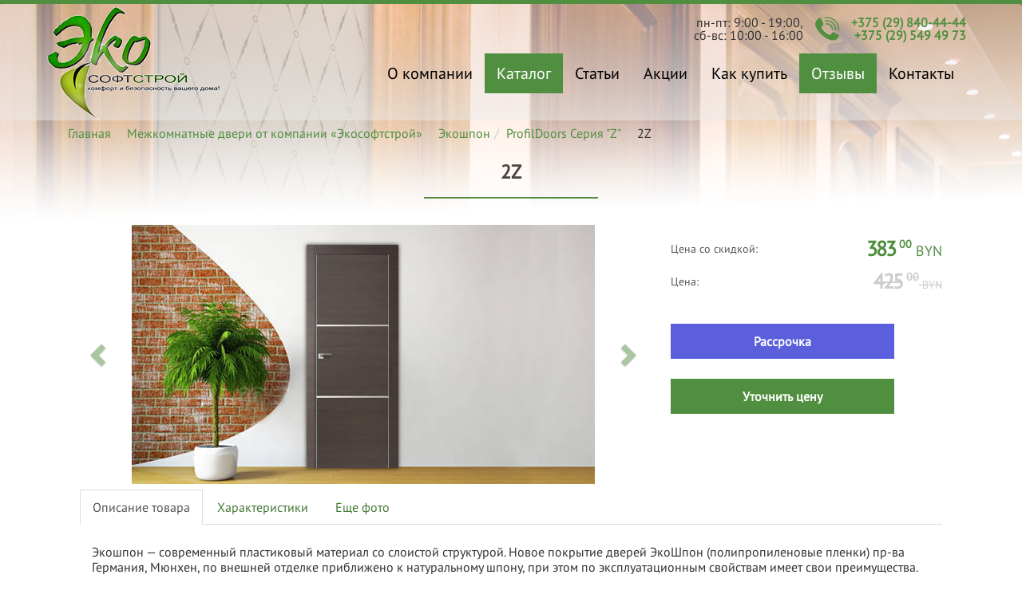

--- FILE ---
content_type: text/html
request_url: https://ekosoftstroy.by/katalog/ekoshpon/profildoors-seriya-z/2z/
body_size: 7729
content:
<!DOCTYPE html>
<html lang="ru">
<head>
    <meta http-equiv="content-type" content="text/html; charset=utf-8">
    <link rel="icon" href="/favicon.ico" type="image/x-icon"/>
    <link rel="shortcut icon" href="/favicon.ico" type="image/x-icon"/>
        <meta name="viewport" content="width=device-width, initial-scale=1">
    <!-- Global site tag (gtag.js) - Google Analytics -->
<script async src="https://www.googletagmanager.com/gtag/js?id=UA-122951137-1"></script>
<script>
  window.dataLayer = window.dataLayer || [];
  function gtag(){dataLayer.push(arguments);}
  gtag('js', new Date());

  gtag('config', 'UA-122951137-1');
</script>

<!-- Yandex.Metrika counter -->
<script type="text/javascript" >
    (function (d, w, c) {
        (w[c] = w[c] || []).push(function() {
            try {
                w.yaCounter49766314 = new Ya.Metrika2({
                    id:49766314,
                    clickmap:true,
                    trackLinks:true,
                    accurateTrackBounce:true,
                    webvisor:true
                });
            } catch(e) { }
        });

        var n = d.getElementsByTagName("script")[0],
            s = d.createElement("script"),
            f = function () { n.parentNode.insertBefore(s, n); };
        s.type = "text/javascript";
        s.async = true;
        s.src = "https://mc.yandex.ru/metrika/tag.js";

        if (w.opera == "[object Opera]") {
            d.addEventListener("DOMContentLoaded", f, false);
        } else { f(); }
    })(document, window, "yandex_metrika_callbacks2");
</script>
<noscript><div><img src="https://mc.yandex.ru/watch/49766314" style="position:absolute; left:-9999px;" alt="" /></div></noscript>
<!-- /Yandex.Metrika counter -->    <link rel="stylesheet" type="text/css" href="/assets/1c748d3/css/lightbox.css" />
<link rel="stylesheet" type="text/css" href="/assets/a98a3df7/css/bootstrap.min.css" />
<link rel="stylesheet" type="text/css" href="/assets/a98a3df7/css/bootstrap-theme.min.css" />
<link rel="stylesheet" type="text/css" href="/assets/b34407c/jquery.formstyler.css" />
<link rel="stylesheet" type="text/css" href="/assets/c59ab4c1/style.css" />
<title></title>
    <meta name="keywords" content="" />
    <meta name="description" content="" />
</head>
<body>
<style>
	.posa{
		position:absolute;
	}
</style>
<div class="wrapper">
	 
    <header class="" style="">
    	<div class="line green"></div>

    	<div class="">
			<nav class="navbar navbar-site" role="navigation">
			  <div class="container">
			    <div class="navbar-header">
			      <button type="button" class="navbar-toggle" data-toggle="collapse" data-target="#bs-example-navbar-collapse-1">
			            <span class="sr-only"></span>
			            <span class="icon-bar"></span>
			            <span class="icon-bar"></span>
			            <span class="icon-bar"></span>
			          </button>
			      <a class="navbar-brand" href="/">2Z</a>
			    </div>

				<div class="header-contacts">
		    		<div class="flex"> <p>пн-пт: 9:00 - 19:00,</br>сб-вс: 10:00 - 16:00</p></div>
					<svg id="phone" xmlns="http://www.w3.org/2000/svg" xmlns:xlink="http://www.w3.org/1999/xlink" x="0px" y="0px"
					viewBox="0 0 411.595 411.595" style="enable-background:new 0 0 411.595 411.595;" xml:space="preserve">
					<g>
					<g>
					<g>
					<path d="M284.395,215.803c-0.8,1.2-0.8,2.4-1.2,4c-0.4,5.2,3.6,10,8.8,10.4c5.2,0.4,10-3.6,10.4-8.8c0-1.2,0-2.4,0.4-4.4
					c0-2,0-3.2,0-4.4c0-11.6-2-22.8-5.6-33.6c-4.8-14-13.2-26.4-23.2-36.8c-12.4-12.4-27.6-21.2-44.8-26c-8-2-16.8-3.2-25.2-3.2
					c-2.8,0-5.6,0-8.8,0.4c-2.8,0.4-5.6,0.8-8.4,1.2c-5.2,0.8-8.8,6-7.6,10.8c0.8,5.2,6,8.8,10.8,7.6c2.4-0.4,4.4-0.8,6.8-0.8
					c0.4,0,0.8,0,1.2,0c2,0,4-0.4,6-0.4c22,0,42.4,8.8,56.8,23.6c14.4,14.4,23.2,34,23.6,56v0.8
					C284.395,213.803,284.395,215.003,284.395,215.803z"/>
					<path d="M337.195,224.603c-0.4,5.2,3.6,10,8.8,10.4c5.2,0.4,10-3.6,10.4-8.8c0.4-4.4,0.4-8.8,0.4-13.2c0-8.8-0.8-17.2-2-25.6
					c-5.2-32-20.8-60.8-42.8-82.8c-25.2-25.2-58.8-41.6-96-44.4c-4-0.4-8.4-0.4-12.4-0.4c-4.4,0-8.8,0-13.2,0.4
					c-4.4,0.4-8.8,0.8-13.2,1.6c-5.2,0.8-8.8,6-7.6,10.8c0.8,5.2,6,8.8,10.8,7.6c2.8-0.4,5.2-0.8,8-1.2c1.2,0,2.4-0.4,3.6-0.4
					c4-0.4,8-0.4,11.6-0.4c13.6,0,26.4,2,38.8,5.6c21.6,6.4,40.8,18,56.4,33.6c12.8,12.8,23.2,28.4,30,45.2c6,15.2,9.6,32,9.6,49.6
					c0,1.2,0,2.8,0,4C337.595,219.403,337.195,221.803,337.195,224.603z"/>
					<path d="M350.795,66.203c-38-38-90-61.2-147.6-61.2c-6,0-12,0.4-18,0.8s-12,1.2-18,2.4c-5.2,0.8-8.8,6-7.6,10.8
					c0.8,5.2,6,8.8,10.8,7.6c2.8-0.4,5.2-0.8,8-1.2c2.8-0.4,5.6-0.8,8.4-0.8c5.6-0.4,10.8-0.8,16.4-0.8c52,0,99.2,21.2,133.6,55.2
					c34,34,55.2,81.2,55.2,133.6c0,2.8,0,6,0,8.8c0,2.4-0.4,4.8-0.4,7.6c-0.4,5.2,3.6,10,8.8,10.4c5.2,0.4,10-3.6,10.4-8.8
					c0.4-6,0.8-12,0.8-17.6C411.595,155.803,388.395,103.803,350.795,66.203z"/>
					<path d="M396.795,308.603l-70.8-38c-23.6-12.8-24.4-4.4-49.2,22c-6,6.4-17.2,23.2-30.4,20c-27.6-6.8-79.2-47.2-96-65.6
					c-8-8.8-42.4-50.8-42.8-64.4c-0.8-20.8,44.8-31.2,30-70.8l-31.6-70.8c-29.6-68-112.4,40.8-105.6,91.6
					c17.6,125.2,237.2,327.6,359.6,260.8C387.195,378.203,423.995,325.003,396.795,308.603z"/>
					</g>
					</g>
					</g>
					</svg>
		    		<div class="flex">
		    			<a href="tel:+375 (29) 840-44-44" >+375 (29) 840-44-44</a>
		    			<a href="tel:+375 (29) 549 49 73" >+375 (29) 549 49 73</a>
		    		</div>
		    	</div>
			    <div class="collapse navbar-collapse" id="bs-example-navbar-collapse-1">
			    <ul class="nav navbar-nav navbar-right" id="yw1" role="menu"><li id="1"><a tabindex="-1" href="/o_kompanii/">О компании</a></li><li id="2" class="active"><a tabindex="-1" href="/katalog/">Каталог</a></li><li id="3"><a tabindex="-1" href="/article/">Статьи</a></li><li id="4"><a tabindex="-1" href="/akcii_i_skidki/">Акции</a></li><li id="5"><a tabindex="-1" href="/kak_kupit/">Как купить</a></li><li id="7" class="active"><a tabindex="-1" href="https://ekosoftstroy.by/article/10-prichin-priobresti-dveri-kompanii-ekosoftstroy/">Отзывы</a></li><li id="8"><a tabindex="-1" href="/contacts/">Контакты</a></li></ul>

			    </div>
			  </div>
			</nav>
    	</div>
    </header>
<section id="header-bg" class=""></section><div class="container">
    <ol class="breadcrumb">
<li><a href="/">Главная</a></li><li><a href="/katalog/">Межкомнатные двери от компании «Экософтстрой»</a></li><li><a href="/katalog/ekoshpon/">Экошпон</a></li><li><a href="/katalog/ekoshpon/profildoors-seriya-z/">ProfilDoors Серия &quot;Z&quot;</a></li><li><span>2Z</span></li></ol></div>


<p class="h1 title">2Z</p>
<div class="line title green"></div>
<div class="container">
            <div class="col-md-12 ">

<div class="product clearfix">

    <div class="col-xs-12 col-sm-8">
        <div class="product-slider">
            <div class="product-info-box">
                    </div>
            <div id="yw2" class="carousel slide" style="position:relative;" data-ride="carousel">

    <div class="carousel-inner">
        <div class="item active" style="background:url(/data/slider/medium3/589b7be023eb3.png) no-repeat center center; ">
                            <div class="block-description carousel-caption clear-carousel-caption">
                                <div class="description text-center">
                                
                                </div>
                            </div>
                    </div><div class="item " style="background:url(/data/slider/medium3/589b7bcec9437.png) no-repeat center center; ">
                            <div class="block-description carousel-caption clear-carousel-caption">
                                <div class="description text-center">
                                
                                </div>
                            </div>
                    </div><div class="item " style="background:url(/data/slider/medium3/589b7bb82a1c5.png) no-repeat center center; ">
                            <div class="block-description carousel-caption clear-carousel-caption">
                                <div class="description text-center">
                                
                                </div>
                            </div>
                    </div><div class="item " style="background:url(/data/slider/medium3/5b7c1a9ead4f9.jpg) no-repeat center center; ">
                            <div class="block-description carousel-caption clear-carousel-caption">
                                <div class="description text-center">
                                
                                </div>
                            </div>
                    </div><div class="item " style="background:url(/data/slider/medium3/5b7c34b1ac814.jpg) no-repeat center center; ">
                            <div class="block-description carousel-caption clear-carousel-caption">
                                <div class="description text-center">
                                
                                </div>
                            </div>
                    </div>    </div>
    <div class="carousel-buttons">
        <a class="left carousel-control" href="#yw2" role="button" data-slide="prev"><div class="glyphicon glyphicon-chevron-left"></div></a>
        <a class="right carousel-control" href="#yw2" role="button" data-slide="next"><div class="glyphicon glyphicon-chevron-right"></div></a>
    </div>
</div>


            <div class="big">

                <a href="/data/catalog/products/290/original/58c11a6f5aeee.png" rel="lightbox[group]">

                <div class="zoom-icon">
                    <div class="glyphicon glyphicon-search"></div>
                </div>
            <img src="/data/catalog/products/290/medium/58c11a6f5aeee.png" class="img-responsive"/></a>            </div>    
        </div>

    </div>
<div class="col-xs-12 col-sm-4 about">
            <div class="clearfix row p15">
                <div class="flex w100">
                    <div class="price-box aic jcsb flex drow w100">
                        <div class="price-title">Цена со скидкой:</div>
                                                <div class="price"><span>383<sup>00</sup></span> BYN</div>
                    </div>
                
                
                        <div class="price-box aic jcsb flex drow w100">
                        <div class="price-title">Цена:</div>
                        <div class="oldprice price"><span>425<sup>00</sup></span> BYN</div></div>                </div>
            </div>
            <a class="btn order-button-credit clearfix" href="https://ekosoftstroy.by/kak_kupit/">Рассрочка</a>
            <button data-toggle="modal" data-target="#order" class="btn order-button clearfix" data-id="290" data-title="2Z" data-price="383.00" data-url="383.00">Уточнить цену
            </button>
</div>
<div class="clearfix col-xs-12">
<ul  class="nav nav-tabs">
    <li class="active">
        <a  href="#aboutproducts" data-toggle="tab">Описание товара</a>
    </li>
    <li>
        <a href="#th" data-toggle="tab">Характеристики</a>
    </li>
    <li>
        <a href="#images" data-toggle="tab">Еще фото</a>
    </li>
</ul>

<div class="tab-content clearfix">
    <div class="tab-pane active" id="aboutproducts">
        <div class="col-xs-12 col-sm-12 clearfix about">
            <span class="price" style="float: left;">
                        </span>
            <span class="icon-shopping-cart" style="float: left;">
                <span class="icon-site-shopping-basket-small addProduct" data-id="290" data-title="2Z" data-price="383.00" data-url="#"></span>
            </span>

            <p>Экошпон — современный пластиковый материал со слоистой структурой. Новое покрытие дверей ЭкоШпон (полипропиленовые пленки) пр-ва Германия, Мюнхен, по внешней отделке приближено к натуральному шпону, при этом по эксплуатационным свойствам имеет свои преимущества. Обладает высокой износостойкостью и ударопрочностью. Практически не стирается. Главное его достоинство - экологическая чистота. Также Экошпон устойчив к ультрафиолету, не теряет цвета и не требует специального ухода. <br></p><p>Коробка имеет паз под наличник или добор (Телескопическая система). Телескопический наличник устанавливается по особой технологии и не нуждается в дополнительном креплении, что не только ускоряет процесс установки, но и устраняет необходимость портить материал гвоздями, а также скрыть неровности стены.<br></p>
        </div>
    </div>
    <div class="tab-pane" id="th">
        
        <div class="col-xs-12 col-sm-12 about">
        <div class="info-block row clearfix">
                    <div class="info-title ">Производитель:</div>
                    <div class="info ">ProfilDoors</div>
                </div><div class="info-block row clearfix">
                    <div class="info-title">Размеры:</div>
                    <div class="info ">600x2000х40,<br>700x2000х40,<br>800x2000х40,<br>900x2000х40</div>
                </div><div class="info-block row clearfix">
                    <div class="info-title ">Тип двери:</div>
                    <div class="info ">Глухая</div>
                </div><div class="info-block row clearfix">
                    <div class="info-title">Тип открытия:</div>
                    <div class="info ">Распашные,<br>Раздвижные</div>
                </div><div class="info-block row clearfix">
                    <div class="info-title">Цвет:</div>
                    <div class="info ">Венге Кроскут,<br>Эшвайт Кроскут,<br>Грей Кроскут,<br>Капучино Кроскут</div>
                </div>        </div>
    </div>
    <div class="tab-pane" id="images">
        
        <div class="col-xs-12 col-sm-12 about">
        <a href="/data/catalog/products/290/original/58c11a6f5aeee.png" rel="lightbox[group]" class="prev_img col-xs-2" data-medium="/data/catalog/products/290/medium/58c11a6f5aeee.png" ><img src="/data/catalog/products/290/small/58c11a6f5aeee.png"  class="img-responsive"/></a>        </div>
    </div>
</div>



<div class="col-xs-12 col-sm-12 clearfix about">
    <button data-toggle="modal" data-target="#order" class="btn order-button clearfix" data-id="290" data-title="2Z" data-price="383.00" data-url="383.00">Уточнить цену
    </button>
</div>

    </div>
</div>

</div>
</div>
</div>


<div class="modal fade" id="order" tabindex="-1" role="dialog" aria-labelledby="myModalLabel" aria-hidden="true">
  <div class="modal-dialog">
    <div class="modal-content">
      <div class="modal-header">
        <button type="button" class="close" data-dismiss="modal" aria-hidden="true">&times;</button>
        <h4 class="modal-title" id="myModalLabel">Оставить заявку:</h4>
      </div>
      <div class="modal-body">
        <div class="form-group">
            <div class="product-name"></div>
        </div>
            <form role="form" class="form-horizontal" id="contacts-form-phone" action="/contacts/" method="post">
<input type="hidden" value="8dc8e97a5933e2d2e3e599ab68753c07fbd40411" name="YII_CSRF_TOKEN" />    <div class="form-group">
            <input class="styler form-control" name="ContactsForm[name]" id="ContactsForm_name" placeholder="Ваше имя" type="text" />            <p id="ContactsForm_name_em_" style="display:none" class="help-block"></p>    </div>
    <div class="form-group">
            <input placeholder="Телефон" class="form-control styler" id="phone-contacts-form-phone" name="ContactsForm[phone]" type="text" />            <p id="ContactsForm_phone_em_" style="display:none" class="help-block"></p>    </div>
    <div class="form-group">
            <input class="styler form-control" name="ContactsForm[email]" id="ContactsForm_email" placeholder="Ваше e-mail" type="text" />            <p id="ContactsForm_email_em_" style="display:none" class="help-block"></p>    </div>
    <div class="form-group">
            <textarea class="styler" rows="5" name="ContactsForm[message]" id="ContactsForm_message"></textarea>            <p id="ContactsForm_message_em_" style="display:none" class="help-block"></p>    </div>
    <div class="form-group">
        <button class="order-button clearfix pull-right btn btn-default" name="yt0" type="button" id="yt0">Отправить</button>    </div>
    </form>      </div>
    </div>
  </div>
</div>
        <div class="ghost-footer"></div>
    </div>
    <footer>
        <div class="part1">
            <div class="container">
                <div class="col-sm-3 hidden-xs">
                    <ul>
                        <li><a href="http://ekosoftstroy.by/katalog/">Межкомнатные двери</a></li>
                        <li><a href="http://ekosoftstroy.by/katalog/dveri-iz-massiva/">Двeри из массива</a></li>
                        <li><a href="http://ekosoftstroy.by/katalog/dveri-shponirovannye/">Двери шпонированные</a></li>
                        <li><a href="http://ekosoftstroy.by/katalog/mdf-dveri/">Двери МДФ</a></li>
                        <li><a href="http://ekosoftstroy.by/katalog/ekoshpon/">Экошпон</a></li>
                    </ul>
                </div>
                <div class="col-sm-3 hidden-xs">
                    <ul>
                        <li><a href="http://ekosoftstroy.by/dlya_dilerov/">Дилерам</a></li>
                        <li><a href="http://ekosoftstroy.by/contacts/">Наши реквизиты</a></li>
                    </ul>
                </div>
                <div class="col-sm-3 col-sx-12">
                    <ul>
                        <li class="b"><a href="tel:+375 (29) 840-44-44">+375 (29) 840-44-44</a></li>
                        <li class="b"><a href="tel:+375 (29) 549 49 73">+375 (29) 549 49 73</a></li>
                        <li class="m"><a href="mailto:ekosoftstroy@mail.ru">ekosoftstroy@mail.ru</a></li>
                        <li class="m"><p>пн-пт: 9:00 - 19:00,</br>сб-вс: 10:00 - 16:00</p></li>
                        <li class="m"><a href="/contacts">г. Могилев , ул Чайковского, 8 пав.№88а</a></li>
                    </ul>
                </div>
                <div class="col-sm-3 col-sx-12 f">
                    <div class="button-for-form">
                        <div data-toggle="modal" data-target="#mail"><i class="glyphicon glyphicon-envelope"></i>написать письмо</div>
                        <div data-toggle="modal" data-target="#recall"><i class="glyphicon glyphicon-earphone"></i>заказать звонок</div>
                    </div>
                </div>
            </div>
        </div>
        <div class="copy">
            <div class="container">
                <div class="col-sm-6 hidden-xs">
                    <p>ООО «Экософтстрой» &copy 2010-2026, Все права защищены</p>
                </div>
                <div class="visible-xs col-sx-6">
                    <p>ООО «Экософтстрой» &copy 2010-2026, Все права защищены</p>
                </div>
                <div class="col-sm-6 hidden-xs">
                </div>
                <div class="visible-xs col-sx-6">
                </div>
            </div>
        </div>
        <div id="toTop" >
            <div class="glyphicon glyphicon-chevron-up"></div>
        </div>
                <!--LiveInternet counter--><script type="text/javascript"><!--
document.write("<a div style='display: none' href='http://www.liveinternet.ru/click' "+
"target=_blank><img src='//counter.yadro.ru/hit?t38.6;r"+
escape(document.referrer)+((typeof(screen)=="undefined")?"":
";s"+screen.width+"*"+screen.height+"*"+(screen.colorDepth?
screen.colorDepth:screen.pixelDepth))+";u"+escape(document.URL)+
";"+Math.random()+
"' alt='' title='LiveInternet' "+
"border='0' width='1' height='1'><\/a>")
//--></script><!--/LiveInternet-->    </footer>
<script type="text/javascript" src="/assets/9f4c1e51/jquery-1.11.3.min.js"></script>
<script type="text/javascript" src="/assets/1c748d3/js/lightbox.min.js"></script>
<script type="text/javascript" src="/assets/a14d8c65/jquery.maskedinput.min.js"></script>
<script type="text/javascript" src="/assets/a14d8c65/jquery.yiiactiveform.js"></script>
<script type="text/javascript" src="/assets/a14d8c65/jui/js/jquery-ui.min.js"></script>
<script type="text/javascript" src="/assets/a98a3df7/js/bootstrap.min.js"></script>
<script type="text/javascript" src="/assets/c1154209/jquery.countdown.min.js"></script>
<script type="text/javascript" src="/assets/c1154209/jquery.zoom.min.js"></script>
<script type="text/javascript" src="/assets/b34407c/jquery.formstyler.min.js"></script>
<script type="text/javascript">
/*<![CDATA[*/
jQuery(function($) {

/*
                    $(".prev_img").click(function()
                    {
                        var medium=$(this).data("medium");
                        var big=$(this).attr("href");
                        $(".image-big a").attr("href",big).find("img").attr("src",medium);
                        $(".prev_img").attr("rel","lightbox[group]");
                        $(this).attr("rel","");

                        return false;
                    });
                    */
            
jQuery("#phone-contacts-form-phone").mask("+375(99)999-99-99");
jQuery('body').on('click','#yt0',function(){jQuery.ajax({'dataType':'json','type':'POST','beforeSend':function()
                    {
                        $("#contacts-form-phone").find("button").attr("disabled","disabled");
                    },'success':function(data)
                    {
                      var form=$("#contacts-form-phone");
                      if(data.status=="success")
                      {
                        alert("Спасибо за Ваше сообщение. С Вами свяжется менеджер.");
                        form[0].reset();
                      }
                      else
                      {
                        $.each(data, function(key, val)
                        {
                          form.find("#"+key+"_em_").text(val).show();
                        });
                      }
                    },'complete':function()
                    {
                        $("#contacts-form-phone").find("button").removeAttr("disabled");
                    },'url':'/contacts/','cache':false,'data':jQuery(this).parents("form").serialize()});return false;});
jQuery('#contacts-form-phone').yiiactiveform({'attributes':[{'id':'ContactsForm_name','inputID':'ContactsForm_name','errorID':'ContactsForm_name_em_','model':'ContactsForm','name':'name','enableAjaxValidation':false,'inputContainer':'div.form-group','errorCssClass':'has-error','successCssClass':'has-success','clientValidation':function(value, messages, attribute) {

if(jQuery.trim(value)=='') {
	messages.push("\u041d\u0435\u043e\u0431\u0445\u043e\u0434\u0438\u043c\u043e \u0437\u0430\u043f\u043e\u043b\u043d\u0438\u0442\u044c \u043f\u043e\u043b\u0435 \u00ab\u0412\u0430\u0448\u0435 \u0438\u043c\u044f\u00bb.");
}

}},{'id':'ContactsForm_phone','inputID':'ContactsForm_phone','errorID':'ContactsForm_phone_em_','model':'ContactsForm','name':'phone','enableAjaxValidation':false,'inputContainer':'div.form-group','errorCssClass':'has-error','successCssClass':'has-success','clientValidation':function(value, messages, attribute) {

if(jQuery.trim(value)=='') {
	messages.push("\u041d\u0435\u043e\u0431\u0445\u043e\u0434\u0438\u043c\u043e \u0437\u0430\u043f\u043e\u043b\u043d\u0438\u0442\u044c \u043f\u043e\u043b\u0435 \u00ab\u0422\u0435\u043b\u0435\u0444\u043e\u043d\u00bb.");
}


if(jQuery.trim(value)!='' && !value.match(/\+375\(\d{2}\)\d{3}\-\d{2}\-\d{2}/i)) {
	messages.push("\u0422\u0435\u043b\u0435\u0444\u043e\u043d \u043d\u0435 \u0432\u0435\u0440\u0435\u043d.");
}

}},{'id':'ContactsForm_email','inputID':'ContactsForm_email','errorID':'ContactsForm_email_em_','model':'ContactsForm','name':'email','enableAjaxValidation':false,'inputContainer':'div.form-group','errorCssClass':'has-error','successCssClass':'has-success','clientValidation':function(value, messages, attribute) {


if(jQuery.trim(value)!='' && !value.match(/^[a-zA-Z0-9!#$%&'*+\/=?^_`{|}~-]+(?:\.[a-zA-Z0-9!#$%&'*+\/=?^_`{|}~-]+)*@(?:[a-zA-Z0-9](?:[a-zA-Z0-9-]*[a-zA-Z0-9])?\.)+[a-zA-Z0-9](?:[a-zA-Z0-9-]*[a-zA-Z0-9])?$/)) {
	messages.push("\u0412\u0430\u0448\u0435 e-mail \u043d\u0435 \u044f\u0432\u043b\u044f\u0435\u0442\u0441\u044f \u043f\u0440\u0430\u0432\u0438\u043b\u044c\u043d\u044b\u043c E-Mail \u0430\u0434\u0440\u0435\u0441\u043e\u043c.");
}

}},{'id':'ContactsForm_message','inputID':'ContactsForm_message','errorID':'ContactsForm_message_em_','model':'ContactsForm','name':'message','enableAjaxValidation':false,'inputContainer':'div.form-group','errorCssClass':'has-error','successCssClass':'has-success','clientValidation':function(value, messages, attribute) {

if(jQuery.trim(value)=='') {
	messages.push("\u041d\u0435\u043e\u0431\u0445\u043e\u0434\u0438\u043c\u043e \u0437\u0430\u043f\u043e\u043b\u043d\u0438\u0442\u044c \u043f\u043e\u043b\u0435 \u00ab\u0421\u043e\u043e\u0431\u0449\u0435\u043d\u0438\u0435\u00bb.");
}

}}],'errorCss':'error'});


        $(window).scroll(function() {
            if($(this).scrollTop() != 0)
            {
                $("#toTop").fadeIn();
            }
            else
            {
                $("#toTop").fadeOut();
            }

        });
        $(".button-box").click(function(){

            if($(".button-box").hasClass("collapsed")){
                $(this).find(".glyphicon").removeClass("glyphicon-chevron-down");
                $(this).find(".glyphicon").addClass("glyphicon-chevron-up");
            }
            else{
                $(this).find(".glyphicon").removeClass("glyphicon-chevron-up");
                $(this).find(".glyphicon").addClass("glyphicon-chevron-down");        
            }
        });


        $(".filter-collapse").click(function(){

            if($(".filter-collapse").hasClass("collapsed")){
                $(this).find(".glyphicon").removeClass("glyphicon-chevron-down");
                $(this).find(".glyphicon").addClass("glyphicon-chevron-up");
            }
            else{
                $(this).find(".glyphicon").removeClass("glyphicon-chevron-up");
                $(this).find(".glyphicon").addClass("glyphicon-chevron-down");        
            }
        });

        $("#toTop").click(function(){
            $("body,html").animate({scrollTop:0},800);
        });



        var w = $("body").width();
        if(w<=768){
            $("#filter-collapse").removeClass("in");
        }
        else{
            $("#filter-collapse").addClass("in");
        }
/*
        $( window ).resize(function() {
            var w = $("body").width();
            if(w<=768){
                $("#filter-collapse").removeClass("in");
            }
            else{
                $("#filter-collapse").addClass("in");
            }
        });*/

        (function($) {
        $(function() {
            $("input, select").styler({
                selectSearch: true
            });
        });
        })(jQuery);

        $("[data-countdown]").each(function() {
           var $this = $(this), finalDate = $(this).data("countdown");
           $this.countdown(finalDate, function(event) {
             $this.html(event.strftime("<span>%D</span> : <span>%H</span> : <span>%M</span> : <span>%S</span>"));
           });
         });


            
jQuery('body').on('click','#yt1',function(){jQuery.ajax({'dataType':'json','type':'POST','beforeSend':function()
                    {
                        $("#contacts-form-phone").find("button").attr("disabled","disabled");
                    },'success':function(data)
                    {
                      var form=$("#contacts-form-phone");
                      if(data.status=="success")
                      {
                        alert("Спасибо за Ваше сообщение. С Вами свяжется менеджер.");
                        form[0].reset();
                      }
                      else
                      {
                        $.each(data, function(key, val)
                        {
                          form.find("#"+key+"_em_").text(val).show();
                        });
                      }
                    },'complete':function()
                    {
                        $("#contacts-form-phone").find("button").removeAttr("disabled");
                    },'url':'/contacts/','cache':false,'data':jQuery(this).parents("form").serialize()});return false;});
jQuery("#phone-phone-form").mask("+375(99)999-99-99");
jQuery('body').on('click','#yt2',function(){jQuery.ajax({'dataType':'json','type':'POST','beforeSend':function()
                    {
                        $("#phone-form").find("button").attr("disabled","disabled");
                    },'success':function(data)
                    {
                      var form=$("#phone-form");
                      if(data.status=="success")
                      {
                        alert("Спасибо за Ваше сообщение. С Вами свяжется менеджер.");
                        form[0].reset();
                      }
                      else
                      {
                        $.each(data, function(key, val)
                        {
                          form.find("#"+key+"_em_").text(val).show();
                        });
                      }
                    },'complete':function()
                    {
                        $("#phone-form").find("button").removeAttr("disabled");
                    },'url':'/contacts/','cache':false,'data':jQuery(this).parents("form").serialize()});return false;});
jQuery('#phone-form').yiiactiveform({'attributes':[{'id':'ContactsForm_name','inputID':'ContactsForm_name','errorID':'ContactsForm_name_em_','model':'ContactsForm','name':'name','enableAjaxValidation':false,'inputContainer':'div.form-group','errorCssClass':'has-error','successCssClass':'has-success','clientValidation':function(value, messages, attribute) {

if(jQuery.trim(value)=='') {
	messages.push("\u041d\u0435\u043e\u0431\u0445\u043e\u0434\u0438\u043c\u043e \u0437\u0430\u043f\u043e\u043b\u043d\u0438\u0442\u044c \u043f\u043e\u043b\u0435 \u00ab\u0412\u0430\u0448\u0435 \u0438\u043c\u044f\u00bb.");
}

}},{'id':'ContactsForm_phone','inputID':'ContactsForm_phone','errorID':'ContactsForm_phone_em_','model':'ContactsForm','name':'phone','enableAjaxValidation':false,'inputContainer':'div.form-group','errorCssClass':'has-error','successCssClass':'has-success','clientValidation':function(value, messages, attribute) {

if(jQuery.trim(value)=='') {
	messages.push("\u041d\u0435\u043e\u0431\u0445\u043e\u0434\u0438\u043c\u043e \u0437\u0430\u043f\u043e\u043b\u043d\u0438\u0442\u044c \u043f\u043e\u043b\u0435 \u00ab\u0422\u0435\u043b\u0435\u0444\u043e\u043d\u00bb.");
}


if(jQuery.trim(value)!='' && !value.match(/\+375\(\d{2}\)\d{3}\-\d{2}\-\d{2}/i)) {
	messages.push("\u0422\u0435\u043b\u0435\u0444\u043e\u043d \u043d\u0435 \u0432\u0435\u0440\u0435\u043d.");
}

}}],'errorCss':'error'});
$("#yw2").carousel();
});
/*]]>*/
</script>
</body>
</html>

<div class="modal fade" id="mail" tabindex="-1" role="dialog" aria-labelledby="myModalLabel" aria-hidden="true">
  <div class="modal-dialog">
    <div class="modal-content">
      <div class="modal-header">
        <button type="button" class="close" data-dismiss="modal" aria-hidden="true">&times;</button>
        <h4 class="modal-title" id="myModalLabel">Напишите нам:</h4>
      </div>
      <div class="modal-body">
        <div class="form-group">
            <div class="product-name"></div>
        </div>
            <form role="form" class="form-horizontal" id="contacts-form-phone" action="/contacts/" method="post">
<input type="hidden" value="8dc8e97a5933e2d2e3e599ab68753c07fbd40411" name="YII_CSRF_TOKEN" />    <div class="form-group">
            <input class="styler form-control" name="ContactsForm[name]" id="ContactsForm_name" placeholder="Ваше имя" type="text" />            <p id="ContactsForm_name_em_" style="display:none" class="help-block"></p>    </div>
    <div class="form-group">
            <input placeholder="Телефон" class="form-control styler" id="phone-contacts-form-phone" name="ContactsForm[phone]" type="text" />            <p id="ContactsForm_phone_em_" style="display:none" class="help-block"></p>    </div>
    <div class="form-group">
            <input class="styler form-control" name="ContactsForm[email]" id="ContactsForm_email" placeholder="Ваше e-mail" type="text" />            <p id="ContactsForm_email_em_" style="display:none" class="help-block"></p>    </div>
    <div class="form-group">
            <textarea class="styler" rows="5" name="ContactsForm[message]" id="ContactsForm_message"></textarea>            <p id="ContactsForm_message_em_" style="display:none" class="help-block"></p>    </div>
    <div class="form-group">
        <button class="order-button clearfix pull-right btn btn-default" name="yt1" type="button" id="yt1">Отправить</button>    </div>
    </form>      </div>
    </div>
  </div>
</div>

<div class="modal fade" id="recall" tabindex="-1" role="dialog" aria-labelledby="myModalLabel" aria-hidden="true">
  <div class="modal-dialog">
    <div class="modal-content">
      <div class="modal-header">
        <button type="button" class="close" data-dismiss="modal" aria-hidden="true">&times;</button>
        <h4 class="modal-title" id="myModalLabel">Мы Вам перезвоним:</h4>
      </div>
      <div class="modal-body">
        <div class="form-group">
            <div class="product-name"></div>
        </div>
            <form role="form" class="form-horizontal styler" id="phone-form" action="/contacts/" method="post">
<input type="hidden" value="8dc8e97a5933e2d2e3e599ab68753c07fbd40411" name="YII_CSRF_TOKEN" />    <div class="form-group">
            <input class="styler form-control" name="ContactsForm[name]" id="ContactsForm_name" placeholder="Ваше имя" type="text" />            <p id="ContactsForm_name_em_" style="display:none" class="help-block"></p>    </div>
    <div class="form-group">
            <input placeholder="Телефон" class="form-control styler" id="phone-phone-form" name="ContactsForm[phone]" type="text" />            <p id="ContactsForm_phone_em_" style="display:none" class="help-block"></p>    </div>
    <div class="form-group">
        <input type="hidden" value="phone" name="type" id="type" /><button class="order-button clearfix pull-right btn btn-default" name="yt2" type="button" id="yt2">Отправить</button>    </div>
    </form>      </div>
    </div>
  </div>
</div>

--- FILE ---
content_type: text/css
request_url: https://ekosoftstroy.by/assets/c59ab4c1/style.css
body_size: 5900
content:
/* line 5, ../../../../Ruby23-x64/lib/ruby/gems/2.3.0/gems/compass-core-1.0.3/stylesheets/compass/reset/_utilities.scss */
html, body, div, span, applet, object, iframe,
h1, h2, h3, h4, h5, h6, p, blockquote, pre,
a, abbr, acronym, address, big, cite, code,
del, dfn, em, img, ins, kbd, q, s, samp,
small, strike, strong, sub, sup, tt, var,
b, u, i, center,
dl, dt, dd, ol, ul, li,
fieldset, form, label, legend,
table, caption, tbody, tfoot, thead, tr, th, td,
article, aside, canvas, details, embed,
figure, figcaption, footer, header, hgroup,
menu, nav, output, ruby, section, summary,
time, mark, audio, video {
  margin: 0;
  padding: 0;
  border: 0;
  font: inherit;
  font-size: 100%;
  vertical-align: baseline;
}

/* line 22, ../../../../Ruby23-x64/lib/ruby/gems/2.3.0/gems/compass-core-1.0.3/stylesheets/compass/reset/_utilities.scss */
html {
  line-height: 1;
}

/* line 24, ../../../../Ruby23-x64/lib/ruby/gems/2.3.0/gems/compass-core-1.0.3/stylesheets/compass/reset/_utilities.scss */
ol, ul {
  list-style: none;
}

/* line 26, ../../../../Ruby23-x64/lib/ruby/gems/2.3.0/gems/compass-core-1.0.3/stylesheets/compass/reset/_utilities.scss */
table {
  border-collapse: collapse;
  border-spacing: 0;
}

/* line 28, ../../../../Ruby23-x64/lib/ruby/gems/2.3.0/gems/compass-core-1.0.3/stylesheets/compass/reset/_utilities.scss */
caption, th, td {
  text-align: left;
  font-weight: normal;
  vertical-align: middle;
}

/* line 30, ../../../../Ruby23-x64/lib/ruby/gems/2.3.0/gems/compass-core-1.0.3/stylesheets/compass/reset/_utilities.scss */
q, blockquote {
  quotes: none;
}
/* line 103, ../../../../Ruby23-x64/lib/ruby/gems/2.3.0/gems/compass-core-1.0.3/stylesheets/compass/reset/_utilities.scss */
q:before, q:after, blockquote:before, blockquote:after {
  content: "";
  content: none;
}

/* line 32, ../../../../Ruby23-x64/lib/ruby/gems/2.3.0/gems/compass-core-1.0.3/stylesheets/compass/reset/_utilities.scss */
a img {
  border: none;
}

/* line 116, ../../../../Ruby23-x64/lib/ruby/gems/2.3.0/gems/compass-core-1.0.3/stylesheets/compass/reset/_utilities.scss */
article, aside, details, figcaption, figure, footer, header, hgroup, main, menu, nav, section, summary {
  display: block;
}

/* line 56, icon-site/*.png */
.icon-site-sprite, .icon-site-logo, .icon-site-promicom {
  background-image: url('/images/icon-site-sca2c802db3.png');
  background-repeat: no-repeat;
}

/* line 84, ../../../../Ruby23-x64/lib/ruby/gems/2.3.0/gems/compass-core-1.0.3/stylesheets/compass/utilities/sprites/_base.scss */
.icon-site-logo {
  background-position: 0 0;
  height: 61px;
  width: 137px;
}

/* line 84, ../../../../Ruby23-x64/lib/ruby/gems/2.3.0/gems/compass-core-1.0.3/stylesheets/compass/utilities/sprites/_base.scss */
.icon-site-promicom {
  background-position: 0 -61px;
  height: 30px;
  width: 61px;
}

/* line 5, icon-site.scss */
[class^="icon-site"] {
  display: inline-block;
}

/* line 17, style.scss */
body, html {
  font-family: PTS-regular;
  height: 100%;
}

/* line 22, style.scss */
a {
  outline: none;
}

/* line 26, style.scss */
a.h4 {
  font-size: 20px;
  transition: all 0.5s ease 0s;
  font-weight: bold;
  text-decoration: none;
  margin: 0px auto 10px;
  display: inline-block;
}
/* line 33, style.scss */
a.h4:hover {
  color: #518f40;
}

/* line 37, style.scss */
h1, .h1 {
  font-size: 24px;
}

/* line 41, style.scss */
header {
  position: relative;
  z-index: 2;
  top: 0;
  width: 100%;
}
/* line 46, style.scss */
header .line {
  width: 100%;
  height: 5px;
}

/* line 51, style.scss */
.green {
  background: #518f40;
}

/* line 54, style.scss */
.line.title {
  height: 2px;
  width: 17%;
  margin: 18px auto 25px auto;
  transition: all 0.5s ease 0s;
}

/* line 60, style.scss */
.h1.title {
  text-align: center;
  font-weight: bold;
  text-transform: uppercase;
}
h2.title {
  text-align: center;
  font-weight: bold;
  margin-bottom: 10px;
  font-size: 18px;
  text-transform: uppercase;
}
/* line 65, style.scss */
#header-bg {
  background: url("/../images/header-bg.png") no-repeat;
  background-size: cover;
  background-position: 50% 100%;
  width: 100%;
  min-height: 280px;
  position: absolute;
  top: 0;
}

/* line 74, style.scss */
.breadcrumb {
  background-color: transparent;
  margin-bottom: 0;
  position: relative;
  z-index: 2;
}
/* line 79, style.scss */
.breadcrumb a {
  color: #518f40;
}

/* line 83, style.scss */
.navbar {
  margin: 0;
  border: none;
}

/* line 87, style.scss */
.navbar-site {
  background: rgba(235, 235, 235, 0.5);
  min-height: 145px;
}
/* line 92, style.scss */
.navbar-site .navbar-toggle:hover .icon-bar {
  width: 25px;
}
/* line 97, style.scss */
.navbar-site .icon-bar {
  height: 3px;
  background-color: #518f40;
  transition: all 0.5s ease 0s;
}
/* line 102, style.scss */
.navbar-site .navbar-brand, .navbar-site .navbar-nav > li > a {
  color: black;
  text-shadow: none;
  font-family: PTS-regular;
  font-size: 20px;
  transition: all 0.5s ease 0s;
  /*padding-top: 76px;*/
  text-align: center;
}
/* line 110, style.scss */
.navbar-site .navbar-brand:hover, .navbar-site .navbar-nav > li > a:hover {
  color: white;
}
/* line 115, style.scss */
.navbar-site li.active a, .navbar-site li:hover a {
  color: white;
  background: #518f40;
}

/* line 121, style.scss */
.navbar-brand {
  text-indent: -9999px;
  background: url("/../images/logo.png") no-repeat;
  width: 226px;
  height: 146px;
  display: block;
  padding: 0;
}

/* line 129, style.scss */
#slider {
  position: relative;
  top: 0;
  height: 740px;
  width: 100%;
}

/* line 136, style.scss */
.carousel-inner .item {
  height: 740px;
  width: 100%;
}
/* line 140, style.scss */
.carousel-inner div.img-slider {
  background-size: cover;
  height: 740px;
}

/* line 145, style.scss */
.carousel-control.left, .carousel-control.right {
  background: none;
}

/* line 148, style.scss */
.index-tree {
  position: relative;
  z-index: 5;
  margin-bottom: 25px;
}
.index-tree-button .catalog-hide-button{
  min-width: 300px;
  background: #518f40;  
}
.filter-collapse{
  background-color: #ededed;
  padding:  15px 15px;
  font-size: 18px;
  cursor: pointer;
  margin-bottom:  30px;
}
.filter-collapse i{
  width: 25px;
  height: 20px;
  display: inline-block;
  margin-right: 15px;
  text-align: center;
}
.filter-collapse .link-name{
  display: inline-block;
  font-size: 18px;
  vertical-align: top;  
}
.button-box{
  padding: 5px 15px;
  display: block;
  border-top: 1px #60a24e solid;
  border-bottom: 1px #447a35 solid;
  color: white;
  text-transform: uppercase;
  font-size: 18px;
  vertical-align: middle; 
  cursor:  pointer; 
  background-color: #447a35;
}
.button-box.collapsed{
  background: #518f40;
}
.button-box .glyphicon{
  transition: all 0.5s ease 0s;
}
.index-tree-button .link-name{
  display: inline-block;
  height: 40px;
  padding: 18px 0 0;
  vertical-align: top;  
}
/* line 152, style.scss */
.index-tree .item {
  min-width: 300px;
  background: #518f40;
}
/* line 155, style.scss */
.index-tree .item a {
  padding: 5px 15px;
  display: block;
  border-top: 1px #60a24e solid;
  border-bottom: 1px #447a35 solid;
  color: white;
  text-transform: uppercase;
  font-size: 18px;
  vertical-align: middle;
}
/* line 165, style.scss */
.index-tree .item a i, .button-box i{
  width: 25px;
  height: 50px;
  display: inline-block;
  margin-right: 15px;
  text-align: center;
}
.button-box i{
  margin-top: 18px;
  height: 32px;
}
/* line 171, style.scss */
.index-tree .item a .link-name {
  display: inline-block;
  height: 40px;
  padding: 18px 0 0;
  vertical-align: top;
}
/* line 177, style.scss */
.index-tree .item a:hover,  .button-box:hover{
  background-color: #447a35;
  text-decoration: none;
}
/* line 182, style.scss */
.index-tree .item ul.child {
  visibility: hidden;
  display: inline;
  background-color: #447a35;
  position: absolute;
  top: 0;
  width: 280px;
  padding: 25px 10px;
  left: 300px;
  transition: all 0.5s ease 0s;
  opacity: 0;
  height: 100%;
}
/* line 195, style.scss */
.index-tree .item ul.child li a {
  font-size: 16px;
  text-transform: none;
  border: none;
  background-color: #447a35;
}
/* line 203, style.scss */
.index-tree .item:hover {
  background: #447a35;
  z-index: 3;
}
/* line 207, style.scss */
.index-tree .item:hover > ul.child {
  background-color: #447a35;
  visibility: visible;
  display: block;
  z-index: -1;
  left: 349px;
  opacity: 1;
}
.bubbleWrap{
	position: absolute;
	z-index: 9999;
	top: -40%;
	left: -40%;
	opacity: 0;
	transition: all 0.5s ease 0s;
  visibility: hidden;
}
.item-img:hover>.bubbleWrap{
	opacity: 1;
  visibility: visible;
}
/* line 218, style.scss */
#catalog-tree-news .carousel-inner .item {
  height: auto;
}

/* line 222, style.scss */
#catalog-tree-news .carousel-control {
  background: #518f40;
  width: 50px;
  height: 50px;
  font-size: 42px;
}
/* line 229, style.scss */
#catalog-tree-news .control-box {
  position: relative;
  margin-top: 25px;
}
/* line 233, style.scss */
#catalog-tree-news .carousel-control.left {
  left: 40%;
}
/* line 236, style.scss */
#catalog-tree-news .carousel-control.right {
  right: 40%;
}
/* line 239, style.scss */
#catalog-tree-news .caption {
  text-align: center;
  font-size: 16px;
  margin-bottom: 25px;
}
/* line 244, style.scss */
#catalog-tree-news .mark {
  font-size: 16px;
  color: white;
  background: #518f40;
  padding: 7px 5px;
  position: absolute;
  top: 0;
  left: 15px;
}
/* line 253, style.scss */
#catalog-tree-news .thumbnail {
  border: 1px #518f40 solid;
  box-shadow: none;
  margin-bottom: 15px;
  padding: 0;
  border-radius: 0;
  line-height: 1;
}
/* line 261, style.scss */
#catalog-tree-news .center .carousel-control.left {
  left: 40%;
}
/* line 264, style.scss */
#catalog-tree-news .center .carousel-control.right {
  right: 40%;
}
/* line 267, style.scss */
#catalog-tree-news .thumbnails.row .col-md-4 {
  opacity: 0.9;
  transition: all 0.5s ease 0s;
}
/* line 267, style.scss */
#catalog-tree-news .thumbnails.row .col-md-4:hover {
  opacity: 1;
}

/* line 269, style.scss */
.text.index li {
  list-style: none;
  background: url("/../images/li-image.jpg") no-repeat left center;
  padding: 5px 0px 5px 50px;
  margin: 0 0 7px 0;
  text-align: left;
}

/* line 276, style.scss */
.trees .item {
  border: 1px #518f40 solid;
  margin-bottom: 20px;
  padding: 16px 0;
  max-height: 200px;
  min-height: 200px;
}
/* line 281, style.scss */
.trees .item .image a {
  display: block;
}
.trees .item .image img {
	max-height: 115px;
}
/* line 285, style.scss */
.trees .item .title {
  padding-left: 0px;
}
/* line 287, style.scss */
.trees .item .title a {
  font-size: 20px;
  text-decoration: none;
  font-weight: bold;
  color: black;
}
/* line 292, style.scss */
.trees .item .title a:hover {
  color: #518f40;
}
/* line 297, style.scss */
.trees .item p {
  text-align: justify;
  padding: 7px 0;
}

/* line 303, style.scss */
.filter-button {
  background: #518f40;
  width: 100%;
  height: 50px;
  color: white;
  font-size: 20px;
  text-align: center;
  border: none;
  margin: 0 0 30px 0;
}
/* line 312, style.scss */
.filter-button:hover {
  background: #447a35;
}

/* line 316, style.scss */
#filter-count-product {
  background: #ededed;
  height: 50px;
  text-align: center;
  vertical-align: middle;
  display: inline-block;
  width: 100%;
  padding: 18px 0 0;
  font-family: PTS-regular;
  font-size: 20px;
  font-weight: bold;
}

/* line 328, style.scss */
.filter-item {
  margin: 5px 0 15px 0;
  padding: 0 0 15px 0;
  border-bottom: 1px #dddddd solid;
  font-size:  15px;
}

/* line 333, style.scss */
.check {
  width: 210px;
}
.check-list{
	max-height: 150px;
	overflow-y: scroll;
}
/* line 336, style.scss */
.filter-title, .filter-title-check {
  margin: 0 0 0 10px;
}

/* line 339, style.scss */
.filter-title {
  padding: 10px 0 0 0;
}

/* line 342, style.scss */
.jq-checkbox {
  background: transparent;
  border-radius: 0;
  box-shadow: none;
  border: 1px #518f40 solid;
  margin: 0 10px 0 0px;
}

/* line 349, style.scss */
.jq-selectbox {
  background: transparent;
  border-radius: 0;
  box-shadow: none;
  width: 200px;
  margin: 0 10px 0 0px;
}
/* line 355, style.scss */
.jq-selectbox .jq-selectbox__select {
  background: transparent;
  border-radius: 0;
  box-shadow: none;
  border: 1px #518f40 solid;
}

/* line 362, style.scss */
.jq-checkbox.checked .jq-checkbox__div {
  box-shadow: none;
  border-radius: 0;
  background: #518f40;
  margin: 1px 0 0 1px;
}

/* line 368, style.scss */
.jq-selectbox.focused .jq-selectbox__select {
  border: 1px #518f40 solid;
}

/* line 371, style.scss */
.jq-selectbox li.selected, .jq-selectbox li:hover {
  background: #518f40;
}

/* line 374, style.scss */
.jq-selectbox__dropdown {
  border: 1px #518f40 solid;
  border-radius: 0;
}

/* line 378, style.scss */
.item-text {
  text-align: justify;
  color: black;
  margin-bottom: 25px;
}

/* line 387, style.scss */
.actions-list .countdown {
  position: absolute;
  padding: 5px 10px;
  background: #518f40;
  color: white;
  z-index: 3;
}

/* line 396, style.scss */
.action-page .countdown {
  position: absolute;
  padding: 5px 10px;
  background: #518f40;
  color: white;
  z-index: 3;
  font-size: 20px;
}
/* line 404, style.scss */
.action-page li {
  list-style: none;
}
/* line 407, style.scss */
.action-page .thumbnail {
  border: 1px solid #518f40;
  border-radius: 0;
  box-shadow: none;
  padding: 0;
}
/* line 412, style.scss */
.action-page .thumbnail .countdown {
  font-size: 12px;
}
.article-page .text img{
  width:  100%;
}
/* line 418, style.scss */
.article-page li {
  list-style: none;
}
/* line 420, style.scss */
.article-page li a.h4 {
  font-size: 14px;
  font-weight: normal;
}
/* line 425, style.scss */
.article-page .thumbnail {
  border: 1px solid #518f40;
  border-radius: 0;
  box-shadow: none;
  padding: 0;
}
/* line 430, style.scss */
.article-page .thumbnail .countdown {
  font-size: 12px;
}

/* line 435, style.scss */
.pagination {
  border-radius: 0;
  color: #518f40;
}

/* line 439, style.scss */
.pagination > li > a, .pagination > li > span {
  color: #518f40;
}

/* line 442, style.scss */
.pagination > li:first-child > a, .pagination > li:first-child > span, .pagination-sm > li:first-child > a, .pagination-sm > li:first-child > span, .pagination > li:last-child > a, .pagination > li:last-child > span, .pagination-sm > li:last-child > a, .pagination-sm > li:last-child > span {
  border-radius: 0;
  border-bottom-right-radius: 0;
  border-top-right-radius: 0;
  border-bottom-left-radius: 0;
  border-top-left-radius: 0;
}

/* line 449, style.scss */
.pagination > .active > a, .pagination > .active > a:focus, .pagination > .active > a:hover, .pagination > .active > span, .pagination > .active > span:focus, .pagination > .active > span:hover {
  background-color: #518f40;
  border-color: #518f40;
}

/* line 453, style.scss */
.pagination > li > a:focus, .pagination > li > a:hover, .pagination > li > span:focus, .pagination > li > span:hover {
  background-color: #447a35;
  border-color: #447a35;
  color: white;
}

/* line 460, style.scss */
#products-list .items .item {
  padding-top: 10px;
  padding-bottom: 10px;
  border-top: 1px #dddddd solid;
  max-height: 410px;
  min-height: 410px;
}
/* line 464, style.scss */
#products-list .items .item .item-img {
  position: relative;
  /*z-index: 1*;*/
}
/* line 465, style.scss */
#products-list .items .item .new{
  width: 40px;
  height: 40px;
  background: url("/../images/new.png") no-repeat;
  position: absolute;
  z-index: 2;
  top: -10px;
}
/* line 466, style.scss */
#products-list .items .item .sale{
  width: 40px;
  height: 40px;
  background: url("/../images/prcent.png") no-repeat;
  position: absolute;
  z-index: 2;
  top: -10px;
}
/* line 467, style.scss */
#products-list .items .item .hit{
  width: 40px;
  height: 40px;
  background: url("/../images/hit.png") no-repeat;
  position: absolute;
  z-index: 2;
  top: -10px;
}

/* line 467, style.scss */
#products-list .items .item .popular{
  width: 40px;
  height: 40px;
  background: url("/../images/popular.png") no-repeat;
  position: absolute;
  z-index: 2;
  top: -10px;
}

/* line 467, style.scss */
#products-list .items .item .eco {
  width: 40px;
  height: 40px;
  background: url("/../images/eco.png") no-repeat;
  position: absolute;
  z-index: 2;
  top: -10px;
}
.filter-item .sale{
  width: 40px;
  height: 40px;
  background: url("/../images/prcent.png") no-repeat;  
  background-size: 50%;
}
.filter-item .hit{
  width: 40px;
  height: 40px;
  background: url("/../images/hit.png") no-repeat;
  background-size: 50%;
}
.filter-item .eco{
  width: 40px;
  height: 40px;
  background: url("/../images/eco.png") no-repeat;  
  background-size: 50%;

}
.filter-item .new{
  width: 40px;
  height: 40px;
  background: url("/../images/new.png") no-repeat;  
  background-size: 50%;
}
.filter-title-box{
  float: left;
  margin-left: 25px;
}
/* line 469, style.scss */
#products-list .items .title {
  margin-top: 7px;
  margin-bottom: 15px;
}
/* line 473, style.scss */
#products-list .items a {
  font-size: 18px;
  color: black;
  text-decoration: none;
  text-align: center;
  display: block;
}
/* line 479, style.scss */
#products-list .items a img {
  /*max-width: 100%;*/
}
/* line 482, style.scss */
#products-list .items a:hover {
  color: #518f40;
}

/* line 489, style.scss */
.product p {
  font-size: 16px;
  font-family: PTS-regular;
  line-height: 1.2;
}
.nav-tabs > li > a{
  color: #447a35;
  border-radius: 0px;
}
.prev_img{
  max-height: 150px;
}
/* line 494, style.scss */
.product .new {
  width: 35px;
  height: 35px;
  background: url("/../images/new.png") no-repeat;
  background-size: 100%;
  text-align: center;
  margin: 0 auto;
}
/* line 495, style.scss */
.product .sale {
  width: 35px;
  height: 35px;
  background: url("/../images/prcent.png") no-repeat;
  background-size: 100%;
  text-align: center;
  margin: 0 auto;
}
/* line 496, style.scss */
.product .hit {
  width: 35px;
  height: 35px;
  background: url("/../images/hit.png") no-repeat;
  background-size: 100%;
  text-align: center;
  margin: 0 auto;
}
/* line 497, style.scss */
.product .popular {
  width: 35px;
  height: 35px;
  background: url("/../images/popular.png") no-repeat;
  background-size: 100%;
  text-align: center;
  margin: 0 auto;
}
/* line 497, style.scss */
.product .eco {
  width: 35px;
  height: 35px;
  background: url("/../images/eco.png") no-repeat;
  background-size: 100%;
  text-align: center;
  margin: 0 auto;
}
/* line 499, style.scss */
.product .carousel-inner .item {
  height: 340px;
}
/* line 506, style.scss */
.product .carousel-control {
  font-size: 42px;
  height: 100%;
  width: 50px;
  color: #518f40;
}
/* line 511, style.scss */
.product .carousel-control:hover {
  color: #447a35;
}
/* line 515, style.scss */
.product .product-slider {
  position: relative;
}
/* line 518, style.scss */
.product .product-slider .big img {
  box-shadow: 0px 0px 5px rgba(0,0,0,0.8);
}
.product .product-slider .big{
  left: 40%;
  position: absolute;
  bottom: 27px;
  z-index: 3;
}
.product .product-slider .big a:hover>.zoom-icon{
	opacity: 1;
}
.zoom-icon {
    color: #518f40;
    font-size: 35px;
    left: 30%;
    position: absolute;
    text-align: center;
    top: 39%;
    z-index: 5;
    opacity: 0;
    transition: 0.2s ease-in-out 0s;
}
/* line 527, style.scss */
.product .about {
  margin: 25px 0;
}

/* line 531, style.scss */
.order-button {
  border-radius: 0;
  background-color: #518f40;
  color: white;
  margin: 25px auto;
  font-size: 16px;
  font-weight: bold;
  width: 100%;
  padding: 10px 25px;
}
.product .order-button {
    max-width: 280px;
}
.order-button-credit{
  border-radius: 0;
  background-color: rgba(50,56,212,0.8);
  margin: 25px auto 0 auto;
  font-size: 16px;
  font-weight: bold;
  width: 100%;
  padding: 10px 25px 10px 25px;
  color: white;
      max-width: 280px;
}
.order-button-credit:hover{
    background-color: rgba(50,56,212,1);
      color: white;
}
/* line 536, style.scss */
.order-button:hover, .order-button:focus {
  background-color: #447a35;
  color: white;
}
.product-info-box{
	position: absolute;
	z-index: 2;
	top: -15px;
}
/* line 542, style.scss */
.has-error input[type="email"].styler,
.has-error input[type="number"].styler,
.has-error input[type="password"].styler,
.has-error input[type="search"].styler,
.has-error input[type="tel"].styler,
.has-error input[type="text"].styler,
.has-error input[type="url"].styler,
.has-error textarea.styler {
  border: 1px #a94442 solid;
}
/* line 551, style.scss */
.has-error input[type="email"].styler:hover, .has-error input[type="email"].styler:focus,
.has-error input[type="number"].styler:hover,
.has-error input[type="number"].styler:focus,
.has-error input[type="password"].styler:hover,
.has-error input[type="password"].styler:focus,
.has-error input[type="search"].styler:hover,
.has-error input[type="search"].styler:focus,
.has-error input[type="tel"].styler:hover,
.has-error input[type="tel"].styler:focus,
.has-error input[type="text"].styler:hover,
.has-error input[type="text"].styler:focus,
.has-error input[type="url"].styler:hover,
.has-error input[type="url"].styler:focus,
.has-error textarea.styler:hover,
.has-error textarea.styler:focus {
  border: 1px #a94442 solid;
}

/* line 556, style.scss */
textarea.styler {
  width: 100%;
  resize: none;
}

/* line 561, style.scss */
.has-success input[type="email"].styler,
.has-success input[type="number"].styler,
.has-success input[type="password"].styler,
.has-success input[type="search"].styler,
.has-success input[type="tel"].styler,
.has-success input[type="text"].styler,
.has-success input[type="url"].styler,
.has-success textarea.styler {
  padding: 7px 9px;
  border: 1px #518f40 solid;
  color: #333;
  border-radius: 0;
  box-shadow: none;
  font-family: PTS-regular;
}
/* line 575, style.scss */
.has-success input[type="email"].styler:hover, .has-success input[type="email"].styler:focus,
.has-success input[type="number"].styler:hover,
.has-success input[type="number"].styler:focus,
.has-success input[type="password"].styler:hover,
.has-success input[type="password"].styler:focus,
.has-success input[type="search"].styler:hover,
.has-success input[type="search"].styler:focus,
.has-success input[type="tel"].styler:hover,
.has-success input[type="tel"].styler:focus,
.has-success input[type="text"].styler:hover,
.has-success input[type="text"].styler:focus,
.has-success input[type="url"].styler:hover,
.has-success input[type="url"].styler:focus,
.has-success textarea.styler:hover,
.has-success textarea.styler:focus {
  border: 1px #447a35 solid;
}

/* line 580, style.scss */
input[type="email"].styler,
input[type="number"].styler,
input[type="password"].styler,
input[type="search"].styler,
input[type="tel"].styler,
input[type="text"].styler,
input[type="url"].styler,
textarea.styler {
  padding: 7px 9px;
  border: 1px #518f40 solid;
  color: #333;
  border-radius: 0;
  box-shadow: none;
  font-family: PTS-regular;
}
/* line 594, style.scss */
input[type="email"].styler:hover, input[type="email"].styler:focus,
input[type="number"].styler:hover,
input[type="number"].styler:focus,
input[type="password"].styler:hover,
input[type="password"].styler:focus,
input[type="search"].styler:hover,
input[type="search"].styler:focus,
input[type="tel"].styler:hover,
input[type="tel"].styler:focus,
input[type="text"].styler:hover,
input[type="text"].styler:focus,
input[type="url"].styler:hover,
input[type="url"].styler:focus,
textarea.styler:hover,
textarea.styler:focus {
  border: 1px #447a35 solid;
}

/* line 599, style.scss */
.form-horizontal .form-group {
  margin-left: 0px;
  margin-right: 0px;
}

/* line 603, style.scss */
.btn-default {
  background: transparent;
  text-shadow: none;
  border: none;
  background-color: #518f40;
}

/* line 609, style.scss */
.info-block {
  margin: 0 0 10px 0;
  padding-bottom: 10px;
  border-bottom: 1px #dddddd solid;
}

/* line 614, style.scss */
.info-block:last-child {
  border: none;
}
.info-block .info-title{
	margin-bottom: 5px;
	font-weight: bold;
	color: #447a35;
}
.info-block .info{
	font-weight: normal;
}

/* line 618, style.scss */
.image-block img {
  border: 1px #518f40 solid;
  opacity: 0.9;
  transition: 0.2s ease-in-out 0s;
}
/* line 622, style.scss */
.image-block img:hover {
  opacity: 1;
}

/* line 628, style.scss */
.list-view .item {
  margin-top: 30px;
  padding-bottom: 30px;
  border-bottom: 1px rgba(235, 235, 235, 0.5) solid;
}
/* line 633, style.scss */
.list-view .item:first-child {
  margin-top: 0;
}
/* line 636, style.scss */
.list-view .item:last-child {
  padding-bottom: 30px;
  border: 0;
}

/* line 642, style.scss */
.description-block .title, .description-block .title a {
  font-family: PTS-regular;
  font-weight: bold;
  font-size: 16px;
  margin-bottom: 25px;
  color: black;
  display: block;
}
/* line 649, style.scss */
.description-block .title:hover, .description-block .title a:hover {
  color: #518f40;
}

/* line 655, style.scss */
.article-page .text {
  margin: 25px 0;
}

/* line 660, style.scss */
.contacts h2 {
  text-align: center;
  font-weight: bold;
  font-size: 25px;
  display: block;
  margin-bottom: 15px;
}
/* line 668, style.scss */
.contacts h5 {
  display: block;
  padding: 15px 10px;
  background-color: #518f40;
  color: #fff;
  max-width: 300px;
  margin-bottom: 15px;
}

/* line 677, style.scss */
.form-control {
  border-radius: 0;
}

/* line 680, style.scss */
#map {
  height: 400px;
  margin: 15px 0 0 0;
}

/* line 684, style.scss */
.ghost-footer {
  height: 200px;
}

/* line 688, style.scss */
.wrapper {
  min-height: 100%;
  margin-bottom: -200px;
  overflow: hidden;
}

/* line 693, style.scss */
.errorMessage, .help-block {
  color: red;
  font-size: 12px;
}

/* line 698, style.scss */
footer {
  min-height: 200px;
}

/* line 702, style.scss */
.part1 {
  background-color: #2d372a;
  color: white;
}
/* line 705, style.scss */
.part1 a, .part1 p {
  color: white;
  font-size: 14px;
  margin-bottom: 10px;
  display: inline-block;
}
/* line 711, style.scss */
.part1 ul, .part1 .button-for-form {
  padding: 35px 0 20px 0;
}
/* line 715, style.scss */
.part1 li:first-child a {
  font-size: 16px;
  font-weight: bold;
  text-transform: uppercase;
}
/* line 721, style.scss */
.part1 li.b a {
  font-size: 16px;
  font-weight: bold;
  margin-bottom: 15px;
}
/* line 726, style.scss */
.part1 li.m a, .part1 li.m p {
  font-size: 16px;
  font-weight: normal;
}
/* line 731, style.scss */
.part1 .button-for-form {
  text-transform: uppercase;
  cursor: pointer;
  font-weight: bold;
  font-size: 16px;
}
/* line 736, style.scss */
.part1 .button-for-form div {
  margin-bottom: 25px;
}
/* line 739, style.scss */
.part1 .button-for-form i {
  color: #518f40;
  padding-right: 15px;
  font-size: 25px;
  position: relative;
  top: 6px;
}

/* line 748, style.scss */
.copy {
  background-color: #262c24;
}
/* line 750, style.scss */
.copy p {
  color: white;
  font-size: 14px;
  padding: 16px 0;
}

/* line 756, style.scss */
#toTop {
  bottom: 80px;
  cursor: pointer;
  display: none;
  position: fixed;
  right: 20px;
  padding: 17px 15px;
  border: 3px #518f40 solid;
  z-index: 5;
  color: #518f40;
}
/* line 767, style.scss */
#toTop:hover {
  opacity: 0.9;
}
.price{
  font-size: 18px;
  color: #518f40;
}
.price span{
  font-size: 22px;
  font-weight: bold;
  letter-spacing: -2px;
}
.oldprice.price{
  font-size: 14px;  
  text-decoration: line-through;
  color: #cdcdcd;
}
/* line 773, style.scss */
.text {
  line-height: 1.4em;
  text-align: justify;
}
/* line 777, style.scss */
.text ul {
  margin-bottom: 10px;
}
/* line 780, style.scss */
.text ul li {
  list-style: square outside;
  padding-left: 15px;
}
/* line 788, style.scss */
.text ol li {
  list-style: decimal;
}
/* line 792, style.scss */
.text p {
  text-indent: 1.5em;
  margin-bottom: 10px;
}
/* line 797, style.scss */
.text strong, .text b {
  font-weight: bold;
}
/* line 801, style.scss */
.text h1 {
  font-size: 32px;
}
/* line 805, style.scss */
.text h2 {
  font-size: 24px;
}
/* line 809, style.scss */
.text h3 {
  font-size: 18px;
}
/* line 813, style.scss */
.text h4 {
  font-size: 14px;
}
/* line 817, style.scss */
.text h5 {
  font-size: 12px;
}
/* line 821, style.scss */
.text h6 {
  font-size: 10px;
}
/* line 825, style.scss */
.text small {
  font-size: 10px;
}
/* line 829, style.scss */
.text i {
  font-style: italic;
}
/* line 835, style.scss */
.text table td {
  border: 1px solid #000000;
  padding: 5px;
  border-collapse: collapse;
}

/* line 848, style.scss */
.ui-autocomplete .ui-menu-item strong {
  font-weight: bold;
}

/* line 855, style.scss */
.promicom {
  font-size: 12px;
  color: #1085a9;
  padding: 6px 0;
  text-align: right;
}
/* line 861, style.scss */
.promicom a {
  color: #1085a9;
}
/* line 864, style.scss */
.promicom a:hover {
  color: #1085a9;
}

/* line 870, style.scss */
.copy .col-sx-6 p {
  text-align: center;
}

/* line 873, style.scss */
.col-sx-6 .promicom {
  text-align: center;
}

/* line 876, style.scss */
.error-404 {
  font-family: "opensans-regular";
  margin: 40px 0;
}
/* line 880, style.scss */
.error-404 .title {
  font-size: 50px;
}
/* line 884, style.scss */
.error-404 .image {
  margin: 40px 0;
}
/* line 888, style.scss */
.error-404 .description {
  font-size: 30px;
  line-height: 40px;
}
/* line 892, style.scss */
.error-404 .description span {
  background: #0086b4;
  color: #ffffff;
  padding: 5px 12px;
}
/* line 897, style.scss */
.error-404 .description span a {
  color: #ffffff;
}
/* line 903, style.scss */
.error-404 a {
  color: #0086b4;
  text-decoration: underline;
}
/* line 907, style.scss */
.error-404 a:hover {
  text-decoration: none;
}
@media (max-width: 768px) {
  .action-page img{
    display: block;
    max-width: 100%;
    margin: 0 auto;
    width: 100% !important;
    height: auto !important;
  }
  #catalog-tree-news .center .carousel-control.right{
    right: 20%;
  }
  #catalog-tree-news .center .carousel-control.left{
    left: 20%;
  }
  .index-tree .item a{
    font-size:  14px;
  }
  .wrapper header{
    position:  relative;
  }
  .navbar-site .navbar-brand, .navbar-site .navbar-nav > li > a{
    padding-top: 10px;
    font-size: 16px;
  }
  .article-page .text img{
    display: block;
  }
}
.search{
  margin-bottom: 30px;
}
.displayflex{
  display: flex;
  justify-content: space-between;
  width: 200px;
  margin-right: 10px;
}
.displayflex input{
  width: 50%;
  background: transparent;
  border-radius: 0;
  box-shadow: none;
  border: 1px #518f40 solid;
    font: 14px/30px Arial, sans-serif; 
}
.displayflex input:focus{
  width: 50%;
  background: transparent;
  border-radius: 0;
  box-shadow: none;
  border: 1px #518f40 solid;

}
.trees .item .price_start{
  text-align: right;

}
.item .price_start{
  text-align: center;
}
.price_start span{
  font-weight: bold;
  color: #518f40;
  font-size: 16px;
  letter-spacing: -2px;
}
.header-contacts{
  display: flex;
  float: right;
  justify-content: flex-end;
  align-items: center;
  margin: 15px 0;
}
#phone{
  width: 30px;
  height: 30px;
  margin: 0 15px;
  fill: #518f40;
}
.flex{
  display: flex;
  flex-direction: column;
}
.flex.drow{
  flex-direction: row;
}
.aic{
  align-items: center;
}
.jcsa{
  justify-content: space-around;
}
.jcsb{
  justify-content: space-between;
}
.price-box{
  margin-bottom: 15px;
}
.price-box .price span{
  font-size: 26px;
}
.price-box .price sup{
  font-size: 14px;
  position: relative;
  top: -10px;
  margin-left: 5px;
  letter-spacing: 0px;
  font-weight: bold;
}
.flex a{
  color: #518f40;
  font-weight: bold;
  text-align: right;
}
.flex p{
    text-align: right;
}
.p15{
  padding: 0 15px;
}
.price-title{
  font-size: 14px;
  color: #555;
}
@media (max-width: 510px){
  #phone{
    display: none;
  }
  .header-contacts{
    float: none;
    justify-content: center;
    flex-wrap: wrap;
    margin: 0;
    flex-direction: column;
  }
  .flex{
    margin-bottom: 15px;
  }
  .flex p, .flex a{
    text-align: center;
  }
}
@font-face {
  font-family: PTS-regular;
  src: url("/fonts/PTS-regular.eot?#iefix") format("embedded-opentype"), url("/fonts/PTS-regular.otf") format("opentype"), url("/fonts/PTS-regular.woff") format("woff"), url("/fonts/PTS-regular.ttf") format("truetype"), url("/fonts/PTS-regular.svg#PTS-regular") format("svg");
  font-weight: normal;
  font-style: normal;
}
